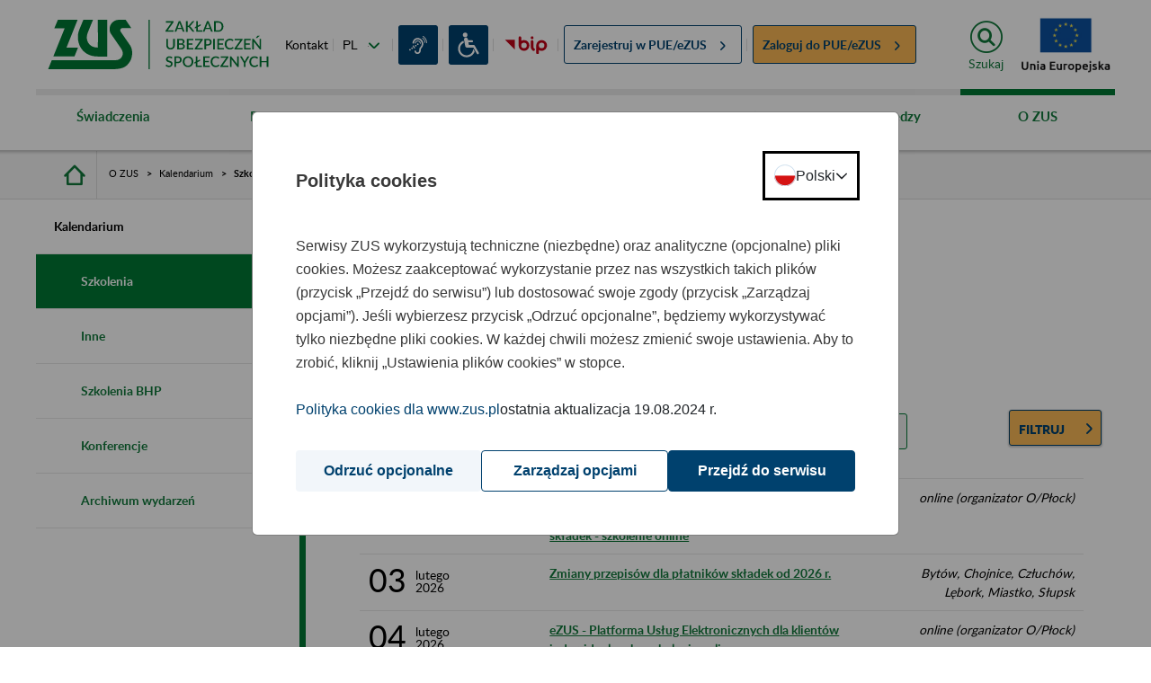

--- FILE ---
content_type: text/javascript
request_url: https://psz.zus.pl/combo/?browserId=chrome&minifierType=&languageId=pl_PL&t=1768889685026&/o/frontend-js-aui-web/aui/array-invoke/array-invoke-min.js&/o/frontend-js-aui-web/liferay/language.js&/o/portal-search-web/js/facet_util.js
body_size: 1722
content:
YUI.add("array-invoke",function(a,r){a.Array.invoke=function(r,n){var i=a.Array(arguments,2,!0),e=a.Lang.isFunction,u=[];return a.Array.each(a.Array(r),function(r,a){r&&e(r[n])&&(u[a]=r[n].apply(r,i))}),u}},"patched-v3.18.6",{requires:["yui-base"]});

AUI.add("liferay-search-facet-util",function(A){var FACET_TERM_CLASS="facet-term";var FACET_TERM_SELECTED_CLASS="facet-term-selected";function _getTermId(term){return term.getAttribute("data-term-id")||term.id}function _transformNodeListToArray(nodeList){var nodeArray=[];nodeList.forEach(function(node){return nodeArray.push(node)});return nodeArray}var FacetUtil={addURLParameter:function addURLParameter(key,value,parameterArray){key=encodeURIComponent(key);value=encodeURIComponent(value);parameterArray[parameterArray.length]=
[key,value].join("\x3d");return parameterArray},changeSelection:function changeSelection(event){event.preventDefault();var form=event.currentTarget.form;if(!form)return;var currentSelectedTermId=_getTermId(event.currentTarget);var facetTerms=document.querySelectorAll("#".concat(form.id," .").concat(FACET_TERM_CLASS));var selectedTerms=_transformNodeListToArray(facetTerms).filter(function(term){if(term.type==="checkbox")return term.checked;var isCurrentTarget=_getTermId(term)===currentSelectedTermId;
var isSelected=Array.prototype.includes.call(term.classList,FACET_TERM_SELECTED_CLASS);return isCurrentTarget?!isSelected:isSelected}).map(function(term){return _getTermId(term)});FacetUtil.selectTerms(form,selectedTerms)},clearSelections:function clearSelections(event){var form=A.one(event.target).ancestor("form");if(!form)return;var selections=[];FacetUtil.selectTerms(form._node,selections)},enableInputs:function enableInputs(inputs){inputs.forEach(function(term){Liferay.Util.toggleDisabled(term,
false)})},removeStartParameter:function removeStartParameter(startParameterName,queryString){var search=queryString;var hasQuestionMark=search[0]==="?";if(hasQuestionMark)search=search.substr(1);var parameterArray=search.split("\x26").filter(function(item){return item.trim()!==""});var newParameters=FacetUtil.removeURLParameters(startParameterName,parameterArray);search=newParameters.join("\x26");if(hasQuestionMark)search="?"+search;return search},removeURLParameters:function removeURLParameters(key,
parameterArray){key=encodeURIComponent(key);return parameterArray.filter(function(item){var itemSplit=item.split("\x3d");return!(itemSplit&&itemSplit[0]===key)})},selectTerms:function selectTerms(form,selections){var formParameterNameElement=document.querySelector("#"+form.id+" input.facet-parameter-name");var startParameterNameElement=document.querySelector("#"+form.id+" input.start-parameter-name");var search=document.location.search;if(startParameterNameElement)search=FacetUtil.removeStartParameter(startParameterNameElement.value,
search);search=FacetUtil.updateQueryString(formParameterNameElement.value,selections,search);document.location.search=search},setURLParameter:function setURLParameter(url,name,value){var parts=url.split("?");var address=parts[0];var queryString=parts[1];if(!queryString)queryString="";queryString=Liferay.Search.FacetUtil.updateQueryString(name,[value],queryString);return address+"?"+queryString},setURLParameters:function setURLParameters(key,selections,parameterArray){var newParameters=FacetUtil.removeURLParameters(key,
parameterArray);newParameters=FacetUtil.removeURLParameters(key+"From",newParameters);newParameters=FacetUtil.removeURLParameters(key+"To",newParameters);selections.forEach(function(item){newParameters=FacetUtil.addURLParameter(key,item,newParameters)});return newParameters},updateQueryString:function updateQueryString(key,selections,queryString){var search=queryString;var hasQuestionMark=search[0]==="?";if(hasQuestionMark)search=search.substr(1);var parameterArray=search.split("\x26").filter(function(item){return item.trim()!==
""});var newParameters=FacetUtil.setURLParameters(key,selections,parameterArray);search=newParameters.join("\x26");if(hasQuestionMark)search="?"+search;return search}};Liferay.namespace("Search").FacetUtil=FacetUtil},"",{requires:[]});
